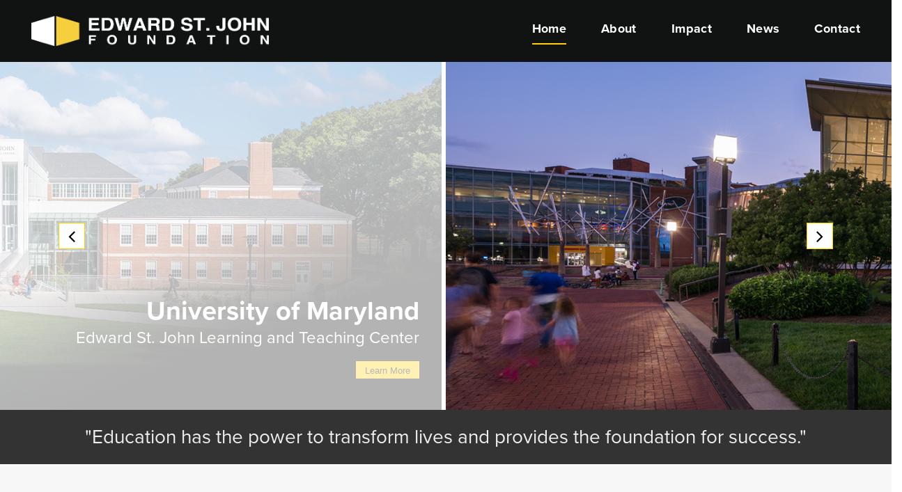

--- FILE ---
content_type: text/html; charset=UTF-8
request_url: https://www.esjfoundation.org/
body_size: 38592
content:
<!DOCTYPE html>
<html lang="en-US">
<head>
	<meta charset="UTF-8">
	<meta http-equiv="X-UA-Compatible" content="IE=edge">
	<meta name="viewport" content="width=device-width, initial-scale=1, maximum-scale=1">
	<script src="https://use.typekit.net/ynv4zgx.js"></script>
	<!--<script src="/src/scripts/jquery.min.js"></script>-->
	<script>try{Typekit.load({ async: true });}catch(e){}</script> 
	<meta name="mobile-web-app-capable" content="yes">
	<meta name="apple-mobile-web-app-capable" content="yes">
	<meta name="apple-mobile-web-app-title" content="Edward St. John Foundation - Education has the power to transform lives and strengthen communities.">
	<link rel="profile" href="http://gmpg.org/xfn/11">
	<link rel="pingback" href="https://www.esjfoundation.org/xmlrpc.php">
	<title>Edward St. John Foundation &#8211; Education has the power to transform lives and strengthen communities.</title>
<meta name='robots' content='max-image-preview:large' />
<link rel='dns-prefetch' href='//s.w.org' />
<link rel="alternate" type="application/rss+xml" title="Edward St. John Foundation &raquo; Feed" href="https://www.esjfoundation.org/feed/" />
<link rel="alternate" type="application/rss+xml" title="Edward St. John Foundation &raquo; Comments Feed" href="https://www.esjfoundation.org/comments/feed/" />
<script>
window._wpemojiSettings = {"baseUrl":"https:\/\/s.w.org\/images\/core\/emoji\/13.1.0\/72x72\/","ext":".png","svgUrl":"https:\/\/s.w.org\/images\/core\/emoji\/13.1.0\/svg\/","svgExt":".svg","source":{"concatemoji":"https:\/\/www.esjfoundation.org\/wp-includes\/js\/wp-emoji-release.min.js?ver=5.9.12"}};
/*! This file is auto-generated */
!function(e,a,t){var n,r,o,i=a.createElement("canvas"),p=i.getContext&&i.getContext("2d");function s(e,t){var a=String.fromCharCode;p.clearRect(0,0,i.width,i.height),p.fillText(a.apply(this,e),0,0);e=i.toDataURL();return p.clearRect(0,0,i.width,i.height),p.fillText(a.apply(this,t),0,0),e===i.toDataURL()}function c(e){var t=a.createElement("script");t.src=e,t.defer=t.type="text/javascript",a.getElementsByTagName("head")[0].appendChild(t)}for(o=Array("flag","emoji"),t.supports={everything:!0,everythingExceptFlag:!0},r=0;r<o.length;r++)t.supports[o[r]]=function(e){if(!p||!p.fillText)return!1;switch(p.textBaseline="top",p.font="600 32px Arial",e){case"flag":return s([127987,65039,8205,9895,65039],[127987,65039,8203,9895,65039])?!1:!s([55356,56826,55356,56819],[55356,56826,8203,55356,56819])&&!s([55356,57332,56128,56423,56128,56418,56128,56421,56128,56430,56128,56423,56128,56447],[55356,57332,8203,56128,56423,8203,56128,56418,8203,56128,56421,8203,56128,56430,8203,56128,56423,8203,56128,56447]);case"emoji":return!s([10084,65039,8205,55357,56613],[10084,65039,8203,55357,56613])}return!1}(o[r]),t.supports.everything=t.supports.everything&&t.supports[o[r]],"flag"!==o[r]&&(t.supports.everythingExceptFlag=t.supports.everythingExceptFlag&&t.supports[o[r]]);t.supports.everythingExceptFlag=t.supports.everythingExceptFlag&&!t.supports.flag,t.DOMReady=!1,t.readyCallback=function(){t.DOMReady=!0},t.supports.everything||(n=function(){t.readyCallback()},a.addEventListener?(a.addEventListener("DOMContentLoaded",n,!1),e.addEventListener("load",n,!1)):(e.attachEvent("onload",n),a.attachEvent("onreadystatechange",function(){"complete"===a.readyState&&t.readyCallback()})),(n=t.source||{}).concatemoji?c(n.concatemoji):n.wpemoji&&n.twemoji&&(c(n.twemoji),c(n.wpemoji)))}(window,document,window._wpemojiSettings);
</script>
<style>
img.wp-smiley,
img.emoji {
	display: inline !important;
	border: none !important;
	box-shadow: none !important;
	height: 1em !important;
	width: 1em !important;
	margin: 0 0.07em !important;
	vertical-align: -0.1em !important;
	background: none !important;
	padding: 0 !important;
}
</style>
	<link rel='stylesheet' id='wp-block-library-css'  href='https://www.esjfoundation.org/wp-includes/css/dist/block-library/style.min.css?ver=5.9.12' media='all' />
<style id='global-styles-inline-css'>
body{--wp--preset--color--black: #000000;--wp--preset--color--cyan-bluish-gray: #abb8c3;--wp--preset--color--white: #ffffff;--wp--preset--color--pale-pink: #f78da7;--wp--preset--color--vivid-red: #cf2e2e;--wp--preset--color--luminous-vivid-orange: #ff6900;--wp--preset--color--luminous-vivid-amber: #fcb900;--wp--preset--color--light-green-cyan: #7bdcb5;--wp--preset--color--vivid-green-cyan: #00d084;--wp--preset--color--pale-cyan-blue: #8ed1fc;--wp--preset--color--vivid-cyan-blue: #0693e3;--wp--preset--color--vivid-purple: #9b51e0;--wp--preset--gradient--vivid-cyan-blue-to-vivid-purple: linear-gradient(135deg,rgba(6,147,227,1) 0%,rgb(155,81,224) 100%);--wp--preset--gradient--light-green-cyan-to-vivid-green-cyan: linear-gradient(135deg,rgb(122,220,180) 0%,rgb(0,208,130) 100%);--wp--preset--gradient--luminous-vivid-amber-to-luminous-vivid-orange: linear-gradient(135deg,rgba(252,185,0,1) 0%,rgba(255,105,0,1) 100%);--wp--preset--gradient--luminous-vivid-orange-to-vivid-red: linear-gradient(135deg,rgba(255,105,0,1) 0%,rgb(207,46,46) 100%);--wp--preset--gradient--very-light-gray-to-cyan-bluish-gray: linear-gradient(135deg,rgb(238,238,238) 0%,rgb(169,184,195) 100%);--wp--preset--gradient--cool-to-warm-spectrum: linear-gradient(135deg,rgb(74,234,220) 0%,rgb(151,120,209) 20%,rgb(207,42,186) 40%,rgb(238,44,130) 60%,rgb(251,105,98) 80%,rgb(254,248,76) 100%);--wp--preset--gradient--blush-light-purple: linear-gradient(135deg,rgb(255,206,236) 0%,rgb(152,150,240) 100%);--wp--preset--gradient--blush-bordeaux: linear-gradient(135deg,rgb(254,205,165) 0%,rgb(254,45,45) 50%,rgb(107,0,62) 100%);--wp--preset--gradient--luminous-dusk: linear-gradient(135deg,rgb(255,203,112) 0%,rgb(199,81,192) 50%,rgb(65,88,208) 100%);--wp--preset--gradient--pale-ocean: linear-gradient(135deg,rgb(255,245,203) 0%,rgb(182,227,212) 50%,rgb(51,167,181) 100%);--wp--preset--gradient--electric-grass: linear-gradient(135deg,rgb(202,248,128) 0%,rgb(113,206,126) 100%);--wp--preset--gradient--midnight: linear-gradient(135deg,rgb(2,3,129) 0%,rgb(40,116,252) 100%);--wp--preset--duotone--dark-grayscale: url('#wp-duotone-dark-grayscale');--wp--preset--duotone--grayscale: url('#wp-duotone-grayscale');--wp--preset--duotone--purple-yellow: url('#wp-duotone-purple-yellow');--wp--preset--duotone--blue-red: url('#wp-duotone-blue-red');--wp--preset--duotone--midnight: url('#wp-duotone-midnight');--wp--preset--duotone--magenta-yellow: url('#wp-duotone-magenta-yellow');--wp--preset--duotone--purple-green: url('#wp-duotone-purple-green');--wp--preset--duotone--blue-orange: url('#wp-duotone-blue-orange');--wp--preset--font-size--small: 13px;--wp--preset--font-size--medium: 20px;--wp--preset--font-size--large: 36px;--wp--preset--font-size--x-large: 42px;}.has-black-color{color: var(--wp--preset--color--black) !important;}.has-cyan-bluish-gray-color{color: var(--wp--preset--color--cyan-bluish-gray) !important;}.has-white-color{color: var(--wp--preset--color--white) !important;}.has-pale-pink-color{color: var(--wp--preset--color--pale-pink) !important;}.has-vivid-red-color{color: var(--wp--preset--color--vivid-red) !important;}.has-luminous-vivid-orange-color{color: var(--wp--preset--color--luminous-vivid-orange) !important;}.has-luminous-vivid-amber-color{color: var(--wp--preset--color--luminous-vivid-amber) !important;}.has-light-green-cyan-color{color: var(--wp--preset--color--light-green-cyan) !important;}.has-vivid-green-cyan-color{color: var(--wp--preset--color--vivid-green-cyan) !important;}.has-pale-cyan-blue-color{color: var(--wp--preset--color--pale-cyan-blue) !important;}.has-vivid-cyan-blue-color{color: var(--wp--preset--color--vivid-cyan-blue) !important;}.has-vivid-purple-color{color: var(--wp--preset--color--vivid-purple) !important;}.has-black-background-color{background-color: var(--wp--preset--color--black) !important;}.has-cyan-bluish-gray-background-color{background-color: var(--wp--preset--color--cyan-bluish-gray) !important;}.has-white-background-color{background-color: var(--wp--preset--color--white) !important;}.has-pale-pink-background-color{background-color: var(--wp--preset--color--pale-pink) !important;}.has-vivid-red-background-color{background-color: var(--wp--preset--color--vivid-red) !important;}.has-luminous-vivid-orange-background-color{background-color: var(--wp--preset--color--luminous-vivid-orange) !important;}.has-luminous-vivid-amber-background-color{background-color: var(--wp--preset--color--luminous-vivid-amber) !important;}.has-light-green-cyan-background-color{background-color: var(--wp--preset--color--light-green-cyan) !important;}.has-vivid-green-cyan-background-color{background-color: var(--wp--preset--color--vivid-green-cyan) !important;}.has-pale-cyan-blue-background-color{background-color: var(--wp--preset--color--pale-cyan-blue) !important;}.has-vivid-cyan-blue-background-color{background-color: var(--wp--preset--color--vivid-cyan-blue) !important;}.has-vivid-purple-background-color{background-color: var(--wp--preset--color--vivid-purple) !important;}.has-black-border-color{border-color: var(--wp--preset--color--black) !important;}.has-cyan-bluish-gray-border-color{border-color: var(--wp--preset--color--cyan-bluish-gray) !important;}.has-white-border-color{border-color: var(--wp--preset--color--white) !important;}.has-pale-pink-border-color{border-color: var(--wp--preset--color--pale-pink) !important;}.has-vivid-red-border-color{border-color: var(--wp--preset--color--vivid-red) !important;}.has-luminous-vivid-orange-border-color{border-color: var(--wp--preset--color--luminous-vivid-orange) !important;}.has-luminous-vivid-amber-border-color{border-color: var(--wp--preset--color--luminous-vivid-amber) !important;}.has-light-green-cyan-border-color{border-color: var(--wp--preset--color--light-green-cyan) !important;}.has-vivid-green-cyan-border-color{border-color: var(--wp--preset--color--vivid-green-cyan) !important;}.has-pale-cyan-blue-border-color{border-color: var(--wp--preset--color--pale-cyan-blue) !important;}.has-vivid-cyan-blue-border-color{border-color: var(--wp--preset--color--vivid-cyan-blue) !important;}.has-vivid-purple-border-color{border-color: var(--wp--preset--color--vivid-purple) !important;}.has-vivid-cyan-blue-to-vivid-purple-gradient-background{background: var(--wp--preset--gradient--vivid-cyan-blue-to-vivid-purple) !important;}.has-light-green-cyan-to-vivid-green-cyan-gradient-background{background: var(--wp--preset--gradient--light-green-cyan-to-vivid-green-cyan) !important;}.has-luminous-vivid-amber-to-luminous-vivid-orange-gradient-background{background: var(--wp--preset--gradient--luminous-vivid-amber-to-luminous-vivid-orange) !important;}.has-luminous-vivid-orange-to-vivid-red-gradient-background{background: var(--wp--preset--gradient--luminous-vivid-orange-to-vivid-red) !important;}.has-very-light-gray-to-cyan-bluish-gray-gradient-background{background: var(--wp--preset--gradient--very-light-gray-to-cyan-bluish-gray) !important;}.has-cool-to-warm-spectrum-gradient-background{background: var(--wp--preset--gradient--cool-to-warm-spectrum) !important;}.has-blush-light-purple-gradient-background{background: var(--wp--preset--gradient--blush-light-purple) !important;}.has-blush-bordeaux-gradient-background{background: var(--wp--preset--gradient--blush-bordeaux) !important;}.has-luminous-dusk-gradient-background{background: var(--wp--preset--gradient--luminous-dusk) !important;}.has-pale-ocean-gradient-background{background: var(--wp--preset--gradient--pale-ocean) !important;}.has-electric-grass-gradient-background{background: var(--wp--preset--gradient--electric-grass) !important;}.has-midnight-gradient-background{background: var(--wp--preset--gradient--midnight) !important;}.has-small-font-size{font-size: var(--wp--preset--font-size--small) !important;}.has-medium-font-size{font-size: var(--wp--preset--font-size--medium) !important;}.has-large-font-size{font-size: var(--wp--preset--font-size--large) !important;}.has-x-large-font-size{font-size: var(--wp--preset--font-size--x-large) !important;}
</style>
<link rel='stylesheet' id='responsive-lightbox-tosrus-css'  href='https://www.esjfoundation.org/wp-content/plugins/responsive-lightbox/assets/tosrus/jquery.tosrus.min.css?ver=2.3.5' media='all' />
<link rel='stylesheet' id='child-understrap-styles-css'  href='https://www.esjfoundation.org/wp-content/themes/understrap-child/vendors/styles/styles.min.css?ver=0.3.2' media='all' />
<link rel='stylesheet' id='magnific-popup-css'  href='https://www.esjfoundation.org/wp-content/themes/understrap-child/vendors/styles/magnific-popup.css?ver=0.3.2' media='all' />
<link rel='stylesheet' id='child-understrap-dev-css'  href='https://www.esjfoundation.org/wp-content/themes/understrap-child/vendors/styles/developer.css?ver=0.3.2' media='all' />
<link rel='stylesheet' id='mediaelement-css'  href='https://www.esjfoundation.org/wp-includes/js/mediaelement/mediaelementplayer-legacy.min.css?ver=4.2.16' media='all' />
<link rel='stylesheet' id='wp-mediaelement-css'  href='https://www.esjfoundation.org/wp-includes/js/mediaelement/wp-mediaelement.min.css?ver=5.9.12' media='all' />
<link rel='stylesheet' id='views-pagination-style-css'  href='https://www.esjfoundation.org/wp-content/plugins/wp-views/embedded/res/css/wpv-pagination.css?ver=2.4.1' media='all' />
<style id='views-pagination-style-inline-css'>
.wpv-sort-list-dropdown.wpv-sort-list-dropdown-style-default > span.wpv-sort-list,.wpv-sort-list-dropdown.wpv-sort-list-dropdown-style-default .wpv-sort-list-item {border-color: #cdcdcd;}.wpv-sort-list-dropdown.wpv-sort-list-dropdown-style-default .wpv-sort-list-item a {color: #444;background-color: #fff;}.wpv-sort-list-dropdown.wpv-sort-list-dropdown-style-default a:hover,.wpv-sort-list-dropdown.wpv-sort-list-dropdown-style-default a:focus {color: #000;background-color: #eee;}.wpv-sort-list-dropdown.wpv-sort-list-dropdown-style-default .wpv-sort-list-item.wpv-sort-list-current a {color: #000;background-color: #eee;}.wpv-sort-list-dropdown.wpv-sort-list-dropdown-style-grey > span.wpv-sort-list,.wpv-sort-list-dropdown.wpv-sort-list-dropdown-style-grey .wpv-sort-list-item {border-color: #cdcdcd;}.wpv-sort-list-dropdown.wpv-sort-list-dropdown-style-grey .wpv-sort-list-item a {color: #444;background-color: #eeeeee;}.wpv-sort-list-dropdown.wpv-sort-list-dropdown-style-grey a:hover,.wpv-sort-list-dropdown.wpv-sort-list-dropdown-style-grey a:focus {color: #000;background-color: #e5e5e5;}.wpv-sort-list-dropdown.wpv-sort-list-dropdown-style-grey .wpv-sort-list-item.wpv-sort-list-current a {color: #000;background-color: #e5e5e5;}.wpv-sort-list-dropdown.wpv-sort-list-dropdown-style-blue > span.wpv-sort-list,.wpv-sort-list-dropdown.wpv-sort-list-dropdown-style-blue .wpv-sort-list-item {border-color: #0099cc;}.wpv-sort-list-dropdown.wpv-sort-list-dropdown-style-blue .wpv-sort-list-item a {color: #444;background-color: #cbddeb;}.wpv-sort-list-dropdown.wpv-sort-list-dropdown-style-blue a:hover,.wpv-sort-list-dropdown.wpv-sort-list-dropdown-style-blue a:focus {color: #000;background-color: #95bedd;}.wpv-sort-list-dropdown.wpv-sort-list-dropdown-style-blue .wpv-sort-list-item.wpv-sort-list-current a {color: #000;background-color: #95bedd;}
</style>
<script src='https://www.esjfoundation.org/wp-includes/js/jquery/jquery.min.js?ver=3.6.0' id='jquery-core-js'></script>
<script src='https://www.esjfoundation.org/wp-includes/js/jquery/jquery-migrate.min.js?ver=3.3.2' id='jquery-migrate-js'></script>
<script src='https://www.esjfoundation.org/wp-content/plugins/responsive-lightbox/assets/tosrus/jquery.tosrus.min.js?ver=2.3.5' id='responsive-lightbox-tosrus-js'></script>
<script src='https://www.esjfoundation.org/wp-includes/js/underscore.min.js?ver=1.13.1' id='underscore-js'></script>
<script src='https://www.esjfoundation.org/wp-content/plugins/responsive-lightbox/assets/infinitescroll/infinite-scroll.pkgd.min.js?ver=5.9.12' id='responsive-lightbox-infinite-scroll-js'></script>
<script id='responsive-lightbox-js-extra'>
var rlArgs = {"script":"tosrus","selector":"lightbox","customEvents":"ajaxComplete","activeGalleries":"1","effect":"slide","infinite":"1","keys":"0","autoplay":"0","pauseOnHover":"0","timeout":"4000","pagination":"1","paginationType":"thumbnails","closeOnClick":"0","woocommerce_gallery":"0","ajaxurl":"https:\/\/www.esjfoundation.org\/wp-admin\/admin-ajax.php","nonce":"7f80b4a913","preview":"false","postId":"10"};
</script>
<script src='https://www.esjfoundation.org/wp-content/plugins/responsive-lightbox/js/front.js?ver=2.3.5' id='responsive-lightbox-js'></script>
<link rel="https://api.w.org/" href="https://www.esjfoundation.org/wp-json/" /><link rel="alternate" type="application/json" href="https://www.esjfoundation.org/wp-json/wp/v2/pages/10" /><link rel="EditURI" type="application/rsd+xml" title="RSD" href="https://www.esjfoundation.org/xmlrpc.php?rsd" />
<link rel="wlwmanifest" type="application/wlwmanifest+xml" href="https://www.esjfoundation.org/wp-includes/wlwmanifest.xml" /> 
<link rel="canonical" href="https://www.esjfoundation.org/" />
<link rel='shortlink' href='https://www.esjfoundation.org/' />
<link rel="alternate" type="application/json+oembed" href="https://www.esjfoundation.org/wp-json/oembed/1.0/embed?url=https%3A%2F%2Fwww.esjfoundation.org%2F" />
<link rel="alternate" type="text/xml+oembed" href="https://www.esjfoundation.org/wp-json/oembed/1.0/embed?url=https%3A%2F%2Fwww.esjfoundation.org%2F&#038;format=xml" />
<meta name="mobile-web-app-capable" content="yes">
<meta name="apple-mobile-web-app-capable" content="yes">
<meta name="apple-mobile-web-app-title" content="Edward St. John Foundation - Education has the power to transform lives and strengthen communities.">
<link rel="icon" href="https://www.esjfoundation.org/wp-content/uploads/2019/09/cropped-ESJF_SiteIcon-1-32x32.png" sizes="32x32" />
<link rel="icon" href="https://www.esjfoundation.org/wp-content/uploads/2019/09/cropped-ESJF_SiteIcon-1-192x192.png" sizes="192x192" />
<link rel="apple-touch-icon" href="https://www.esjfoundation.org/wp-content/uploads/2019/09/cropped-ESJF_SiteIcon-1-180x180.png" />
<meta name="msapplication-TileImage" content="https://www.esjfoundation.org/wp-content/uploads/2019/09/cropped-ESJF_SiteIcon-1-270x270.png" />
</head>

<body class="home page-template page-template-page-templates page-template-home page-template-page-templateshome-php page page-id-10 wp-custom-logo wp-embed-responsive">
<!-- header start -->
<div class="header-wrap">
	<header>
		<div class="container">
			<div class="clearfix">
				<div class="logo">
					<a href="https://www.esjfoundation.org/" class="navbar-brand custom-logo-link" rel="home" aria-current="page"><img width="1530" height="193" src="https://www.esjfoundation.org/wp-content/uploads/2017/08/logo.png" class="img-fluid" alt="Edward St. John Foundation" srcset="https://www.esjfoundation.org/wp-content/uploads/2017/08/logo.png 1530w, https://www.esjfoundation.org/wp-content/uploads/2017/08/logo-300x38.png 300w, https://www.esjfoundation.org/wp-content/uploads/2017/08/logo-1024x129.png 1024w, https://www.esjfoundation.org/wp-content/uploads/2017/08/logo-768x97.png 768w" sizes="(max-width: 1530px) 100vw, 1530px" /></a>					<button class="navbar-toggler collapsed" type="button" data-toggle="collapse" data-target="#header-menu" >
						<span class="icon-bar"></span>
						<span class="icon-bar"></span>
						<span class="icon-bar"></span>
						<span class="icon-bar"></span>
						<span class="icon-bar"></span>
						<span class="icon-bar"></span>
					</button>
				</div>
				<div class="menu">
					<div class="navbar-header">
						<ul id="header-menu" class="nav collapse clearfix"><li id="menu-item-13" class="menu-item menu-item-type-post_type menu-item-object-page menu-item-home current-menu-item page_item page-item-10 current_page_item menu-item-13"><a href="https://www.esjfoundation.org/" aria-current="page">Home</a></li>
<li id="menu-item-153" class="menu-item menu-item-type-custom menu-item-object-custom menu-item-has-children menu-item-153"><a href="?page_id=46/">About</a>
<ul class="sub-menu">
	<li id="menu-item-135" class="menu-item menu-item-type-post_type menu-item-object-page menu-item-135"><a href="https://www.esjfoundation.org/about/philanthropic-focus/">Philanthropic Focus</a></li>
	<li id="menu-item-137" class="menu-item menu-item-type-post_type menu-item-object-page menu-item-137"><a href="https://www.esjfoundation.org/about/history/">History</a></li>
	<li id="menu-item-75" class="menu-item menu-item-type-post_type menu-item-object-page menu-item-75"><a href="https://www.esjfoundation.org/about/directors-board-members/">Trustees / Board Members</a></li>
	<li id="menu-item-138" class="menu-item menu-item-type-post_type menu-item-object-page menu-item-138"><a href="https://www.esjfoundation.org/about/recognition/">Recognition</a></li>
</ul>
</li>
<li id="menu-item-429" class="menu-item menu-item-type-post_type menu-item-object-page menu-item-429"><a href="https://www.esjfoundation.org/impact/">Impact</a></li>
<li id="menu-item-342" class="menu-item menu-item-type-custom menu-item-object-custom menu-item-342"><a href="/news-article">News</a></li>
<li id="menu-item-90" class="menu-item menu-item-type-post_type menu-item-object-page menu-item-90"><a href="https://www.esjfoundation.org/contact-us/">Contact</a></li>
</ul>					</div>
				</div>
			</div>
		</div>
	</header>
</div>
<!-- header end -->
<div class="white-bg">
<!-- banner start -->
<div class="container-fluid banner-wrap">
	<div class="row">
					<div class="banner-slider" id="home-slider">
									<div class="banner-slide">
						<a href="/featured-impacts/edward-st-john-hall/">
							<img data-lazy="https://www.esjfoundation.org/wp-content/uploads/2018/03/Home-banner_03_MSC.jpg" alt="Maryland Science Center">
							<div class="banner-text equal-height">
								<h3>
									Maryland Science Center								</h3>
								<h4>Edward St. John Hall</h4>
																	<div class="learn-more-btn">
										<button>Learn More</button>
									</div>
															</div>
						</a>
					</div>
									<div class="banner-slide">
						<a href="impact/the-crossroads-school/">
							<img data-lazy="https://www.esjfoundation.org/wp-content/uploads/2017/08/Home-banner_02_LCF.jpg" alt="Living Classrooms Foundation">
							<div class="banner-text equal-height">
								<h3>
									Living Classrooms Foundation								</h3>
								<h4>Edward St. John Learning and Teaching Center,<br>The Crossroads School</h4>
																	<div class="learn-more-btn">
										<button>Learn More</button>
									</div>
															</div>
						</a>
					</div>
									<div class="banner-slide">
						<a href="/featured-impacts/mcdonogh-school/">
							<img data-lazy="https://www.esjfoundation.org/wp-content/uploads/2017/08/Home-banner_00_MDS.jpg" alt="McDonogh School">
							<div class="banner-text equal-height">
								<h3>
									McDonogh School								</h3>
								<h4>Edward St. John <span>Student Center</span></h4>
																	<div class="learn-more-btn">
										<button>Learn More</button>
									</div>
															</div>
						</a>
					</div>
									<div class="banner-slide">
						<a href="/featured-impacts/edward-st-john-learning-and-teaching-center/">
							<img data-lazy="https://www.esjfoundation.org/wp-content/uploads/2017/08/Home-banner_01_UMD.jpg" alt="University of Maryland">
							<div class="banner-text equal-height">
								<h3>
									University of Maryland								</h3>
								<h4>Edward St. John <span>Learning and Teaching Center</span></h4>
																	<div class="learn-more-btn">
										<button>Learn More</button>
									</div>
															</div>
						</a>
					</div>
							</div>
			</div>
</div>
<!-- banner end -->
	<div class="tag-line container-fluid">
		<h1>"Education has the power to transform lives and provides the foundation for success."</h1>
	</div>
<div class="about-esjf-wrap">
	<div class="container">
		<div class="row">
			<div class="col-lg-6">
				<div class="about-img">
					<img class="lazyload" data-src="https://www.esjfoundation.org/wp-content/uploads/2017/08/edward-st-john-img.jpg" alt="Edward Saint John Portrait">
					<span>Edward St. John | Founder</span>
				</div>
			</div>
			<div class="col-lg-6">
				<h2>Edward St. John | Founder</h2>
<p>The Edward St. John Foundation provides financial assistance to formal education programs.</p>
<p>Over the years, more than $56 million has been contributed, pledged and gifted through donations by the Foundation and Edward St. John to a variety of not-for-profit organizations in communities where we have a business presence.</p>
			</div>
		</div>
	</div>
</div>
<div class="benefiting-wrap container-fluid">
	<div class="row">
					<div class="benefits">
					<div class="benefit-item stat-0">
				<p>Benefiting organizations</p>
<h3>1,200+</h3>
			</div>
					<div class="benefit-item stat-1">
				<h3><sup>$</sup>56,000,000</h3>
<p>Contributed, pledged and gifted</p>
			</div>
					<div class="benefit-item stat-2">
				<p>Established in</p>
<h3>1998</h3>
			</div>
				</div>
		</div>
</div>
	<div class="featured-projects-wrap">
		<div class="container">
			<div class="title">
			     				<h2>Featured Impact</h2>
			</div>
			<div class="row  h-100">
									<div class="featured-projects-slide col-md-4">
						<a href="https://www.esjfoundation.org/featured-impacts/edward-jennifer-st-john-center-for-translational-engineering-and-medicine/" title="Read more on Edward &#038; Jennifer St. John Center for Translational Engineering and Medicine">
							<div class="project-img outer-wrapper">
								<div class="img-hover">
									<img class="lazyload img-fluid" data-src="https://www.esjfoundation.org/wp-content/uploads/2025/01/Impact-thumb_CTEM-380x240.jpg" alt="Edward St. John Learning &amp; Teaching Center">
								</div>
								<div class="text-wrapper equal-heights">
									<div class="d-flex align-items-end h-100">
										<div class="p-2">
											<p>Edward & Jennifer St. John Center for Translational Engineering and Medicine</p>
										</div>
										<div class="ml-auto p-2 align-self-end">
											<span class="align-bottom btn learn-more-btn">
												Learn More
											</span>	
										</div>
									</div>
								</div>
							</div>  
						</a>
					</div>
									<div class="featured-projects-slide col-md-4">
						<a href="https://www.esjfoundation.org/featured-impacts/christa-mcauliffe-space-center/" title="Read more on Christa McAuliffe Space Center">
							<div class="project-img outer-wrapper">
								<div class="img-hover">
									<img class="lazyload img-fluid" data-src="https://www.esjfoundation.org/wp-content/uploads/2019/01/Impact-thumb_10_CES.png" alt="">
								</div>
								<div class="text-wrapper equal-heights">
									<div class="d-flex align-items-end h-100">
										<div class="p-2">
											<p>Central Elementary School</p>
										</div>
										<div class="ml-auto p-2 align-self-end">
											<span class="align-bottom btn learn-more-btn">
												Learn More
											</span>	
										</div>
									</div>
								</div>
							</div>  
						</a>
					</div>
									<div class="featured-projects-slide col-md-4">
						<a href="https://www.esjfoundation.org/impact/edward-st-john-learning-and-teaching-center/" title="Read more on Edward St. John Learning and Teaching Center">
							<div class="project-img outer-wrapper">
								<div class="img-hover">
									<img class="lazyload img-fluid" data-src="https://www.esjfoundation.org/wp-content/uploads/2017/11/Impact-thumb_00_UMD.png" alt="Edward St. John Learning &amp; Teaching Center">
								</div>
								<div class="text-wrapper equal-heights">
									<div class="d-flex align-items-end h-100">
										<div class="p-2">
											<p>University of Maryland College Park</p>
										</div>
										<div class="ml-auto p-2 align-self-end">
											<span class="align-bottom btn learn-more-btn">
												Learn More
											</span>	
										</div>
									</div>
								</div>
							</div>  
						</a>
					</div>
								</div>
			</div>
			
				<div class="row view-more">
					<div class="col text-center">
						<a class="btn btn-inverted font-weight-bold" href="/impact">View All</a>
					</div>
				</div>		</div>
	</div>
</div>

<script type="text/html" id="tmpl-wp-playlist-current-item">
	<# if ( data.thumb && data.thumb.src ) { #>
		<img src="{{ data.thumb.src }}" alt="" />
	<# } #>
	<div class="wp-playlist-caption">
		<span class="wp-playlist-item-meta wp-playlist-item-title">
		&#8220;{{ data.title }}&#8221;		</span>
		<# if ( data.meta.album ) { #><span class="wp-playlist-item-meta wp-playlist-item-album">{{ data.meta.album }}</span><# } #>
		<# if ( data.meta.artist ) { #><span class="wp-playlist-item-meta wp-playlist-item-artist">{{ data.meta.artist }}</span><# } #>
	</div>
</script>
<script type="text/html" id="tmpl-wp-playlist-item">
	<div class="wp-playlist-item">
		<a class="wp-playlist-caption" href="{{ data.src }}">
			{{ data.index ? ( data.index + '. ' ) : '' }}
			<# if ( data.caption ) { #>
				{{ data.caption }}
			<# } else { #>
				<span class="wp-playlist-item-title">
				&#8220;{{{ data.title }}}&#8221;				</span>
				<# if ( data.artists && data.meta.artist ) { #>
				<span class="wp-playlist-item-artist"> &mdash; {{ data.meta.artist }}</span>
				<# } #>
			<# } #>
		</a>
		<# if ( data.meta.length_formatted ) { #>
		<div class="wp-playlist-item-length">{{ data.meta.length_formatted }}</div>
		<# } #>
	</div>
</script>
	
<div id="views-extra-css-ie7" style="display:none;" aria-hidden="true">
<!--[if IE 7]><style>
.wpv-pagination { *zoom: 1; }
</style><![endif]-->
</div>

<script type="text/javascript">
jQuery( document ).ready( function( $ ) {
	var extra_css = $( "#views-extra-css" ) ? $( "#views-extra-css" ).text() : null;	if( extra_css ) {		$( 'head' ).append( '<style style="text/css" media="screen">' + extra_css + '</style>' );
		$( "#views-extra-css" ).remove();	}
	$( 'head' ).append( $( "#views-extra-css-ie7" ).html() );
	$( "#views-extra-css-ie7" ).remove();});
</script>
<script src='https://www.esjfoundation.org/wp-content/themes/understrap-child/vendors/scripts/scripts.js?ver=0.3.2' id='child-understrap-scripts-js'></script>
<script src='https://www.esjfoundation.org/wp-includes/js/jquery/ui/core.min.js?ver=1.13.1' id='jquery-ui-core-js'></script>
<script src='https://www.esjfoundation.org/wp-includes/js/jquery/ui/datepicker.min.js?ver=1.13.1' id='jquery-ui-datepicker-js'></script>
<script id='jquery-ui-datepicker-js-after'>
jQuery(function(jQuery){jQuery.datepicker.setDefaults({"closeText":"Close","currentText":"Today","monthNames":["January","February","March","April","May","June","July","August","September","October","November","December"],"monthNamesShort":["Jan","Feb","Mar","Apr","May","Jun","Jul","Aug","Sep","Oct","Nov","Dec"],"nextText":"Next","prevText":"Previous","dayNames":["Sunday","Monday","Tuesday","Wednesday","Thursday","Friday","Saturday"],"dayNamesShort":["Sun","Mon","Tue","Wed","Thu","Fri","Sat"],"dayNamesMin":["S","M","T","W","T","F","S"],"dateFormat":"MM d, yy","firstDay":1,"isRTL":false});});
</script>
<script id='mediaelement-core-js-before'>
var mejsL10n = {"language":"en","strings":{"mejs.download-file":"Download File","mejs.install-flash":"You are using a browser that does not have Flash player enabled or installed. Please turn on your Flash player plugin or download the latest version from https:\/\/get.adobe.com\/flashplayer\/","mejs.fullscreen":"Fullscreen","mejs.play":"Play","mejs.pause":"Pause","mejs.time-slider":"Time Slider","mejs.time-help-text":"Use Left\/Right Arrow keys to advance one second, Up\/Down arrows to advance ten seconds.","mejs.live-broadcast":"Live Broadcast","mejs.volume-help-text":"Use Up\/Down Arrow keys to increase or decrease volume.","mejs.unmute":"Unmute","mejs.mute":"Mute","mejs.volume-slider":"Volume Slider","mejs.video-player":"Video Player","mejs.audio-player":"Audio Player","mejs.captions-subtitles":"Captions\/Subtitles","mejs.captions-chapters":"Chapters","mejs.none":"None","mejs.afrikaans":"Afrikaans","mejs.albanian":"Albanian","mejs.arabic":"Arabic","mejs.belarusian":"Belarusian","mejs.bulgarian":"Bulgarian","mejs.catalan":"Catalan","mejs.chinese":"Chinese","mejs.chinese-simplified":"Chinese (Simplified)","mejs.chinese-traditional":"Chinese (Traditional)","mejs.croatian":"Croatian","mejs.czech":"Czech","mejs.danish":"Danish","mejs.dutch":"Dutch","mejs.english":"English","mejs.estonian":"Estonian","mejs.filipino":"Filipino","mejs.finnish":"Finnish","mejs.french":"French","mejs.galician":"Galician","mejs.german":"German","mejs.greek":"Greek","mejs.haitian-creole":"Haitian Creole","mejs.hebrew":"Hebrew","mejs.hindi":"Hindi","mejs.hungarian":"Hungarian","mejs.icelandic":"Icelandic","mejs.indonesian":"Indonesian","mejs.irish":"Irish","mejs.italian":"Italian","mejs.japanese":"Japanese","mejs.korean":"Korean","mejs.latvian":"Latvian","mejs.lithuanian":"Lithuanian","mejs.macedonian":"Macedonian","mejs.malay":"Malay","mejs.maltese":"Maltese","mejs.norwegian":"Norwegian","mejs.persian":"Persian","mejs.polish":"Polish","mejs.portuguese":"Portuguese","mejs.romanian":"Romanian","mejs.russian":"Russian","mejs.serbian":"Serbian","mejs.slovak":"Slovak","mejs.slovenian":"Slovenian","mejs.spanish":"Spanish","mejs.swahili":"Swahili","mejs.swedish":"Swedish","mejs.tagalog":"Tagalog","mejs.thai":"Thai","mejs.turkish":"Turkish","mejs.ukrainian":"Ukrainian","mejs.vietnamese":"Vietnamese","mejs.welsh":"Welsh","mejs.yiddish":"Yiddish"}};
</script>
<script src='https://www.esjfoundation.org/wp-includes/js/mediaelement/mediaelement-and-player.min.js?ver=4.2.16' id='mediaelement-core-js'></script>
<script src='https://www.esjfoundation.org/wp-includes/js/mediaelement/mediaelement-migrate.min.js?ver=5.9.12' id='mediaelement-migrate-js'></script>
<script id='mediaelement-js-extra'>
var _wpmejsSettings = {"pluginPath":"\/wp-includes\/js\/mediaelement\/","classPrefix":"mejs-","stretching":"responsive"};
</script>
<script src='https://www.esjfoundation.org/wp-includes/js/mediaelement/wp-mediaelement.min.js?ver=5.9.12' id='wp-mediaelement-js'></script>
<script id='wp-util-js-extra'>
var _wpUtilSettings = {"ajax":{"url":"\/wp-admin\/admin-ajax.php"}};
</script>
<script src='https://www.esjfoundation.org/wp-includes/js/wp-util.min.js?ver=5.9.12' id='wp-util-js'></script>
<script src='https://www.esjfoundation.org/wp-includes/js/backbone.min.js?ver=1.4.0' id='backbone-js'></script>
<script src='https://www.esjfoundation.org/wp-includes/js/mediaelement/wp-playlist.min.js?ver=5.9.12' id='wp-playlist-js'></script>
<script id='views-pagination-script-js-extra'>
var wpv_pagination_local = {"front_ajaxurl":"https:\/\/www.esjfoundation.org\/wp-admin\/admin-ajax.php","calendar_image":"https:\/\/www.esjfoundation.org\/wp-content\/plugins\/wp-views\/embedded\/res\/img\/calendar.gif","calendar_text":"Select date","datepicker_min_date":null,"datepicker_max_date":null,"resize_debounce_tolerance":"100","datepicker_style_url":"https:\/\/www.esjfoundation.org\/wp-content\/plugins\/types\/vendor\/toolset\/toolset-common\/toolset-forms\/css\/wpt-jquery-ui\/jquery-ui-1.11.4.custom.css"};
</script>
<script src='https://www.esjfoundation.org/wp-content/plugins/wp-views/embedded/res/js/wpv-pagination-embedded.js?ver=2.4.1' id='views-pagination-script-js'></script>
	<footer class="footer-wrap">
		<div class="container">
			<div class="row">
				<div class="col-sm-12 col-md-4">
					<div class="f-logo">
						<img class="lazyload" data-src="https://www.esjfoundation.org/wp-content/uploads/2017/08/footer-logo.png" alt="Edward St Jogn Logo">
					</div>
				</div>
				<div class="col-sm-12 col-md-8">
					<div class="quick-link">
						<ul id="menu-header-menu" class="menu"><li class="menu-item menu-item-type-post_type menu-item-object-page menu-item-home current-menu-item page_item page-item-10 current_page_item menu-item-13"><a href="https://www.esjfoundation.org/" aria-current="page">Home</a></li>
<li class="menu-item menu-item-type-custom menu-item-object-custom menu-item-has-children menu-item-153"><a href="?page_id=46/">About</a></li>
<li class="menu-item menu-item-type-post_type menu-item-object-page menu-item-429"><a href="https://www.esjfoundation.org/impact/">Impact</a></li>
<li class="menu-item menu-item-type-custom menu-item-object-custom menu-item-342"><a href="/news-article">News</a></li>
<li class="menu-item menu-item-type-post_type menu-item-object-page menu-item-90"><a href="https://www.esjfoundation.org/contact-us/">Contact</a></li>
</ul>				</div>
					<div class="footer-text">
						<p><strong>Funding Status:</strong> The Edward St. John Foundation budget allocations are currently fully committed. The Foundation welcomes the opportunity to learn more about various non-profit organizations and their related needs, but will not be accepting new requests for funding consideration at this time. Please refer to the <a href="/about/philanthropic-focus/" title="About">About</a> section for additional information.</p>
						<p>© 2026 Edward St. John Foundation. All rights reserved</p>
					</div>
				</div>
			</div>
		</div>
	</footer>
	<!--<a href="#event-img-popup" class="various2">hello</a>-->
	 <div class="event-popup-wrap" id="event-img-popup" style="display: none;">
	   <div class="">
	   		       <div class="event-popup-left"><img width="850" height="566" src="https://www.esjfoundation.org/wp-content/uploads/2018/02/News-2017.06.29-2-CHE.jpg" class="attachment-full size-full" alt="" loading="lazy" srcset="https://www.esjfoundation.org/wp-content/uploads/2018/02/News-2017.06.29-2-CHE.jpg 850w, https://www.esjfoundation.org/wp-content/uploads/2018/02/News-2017.06.29-2-CHE-300x200.jpg 300w, https://www.esjfoundation.org/wp-content/uploads/2018/02/News-2017.06.29-2-CHE-768x511.jpg 768w" sizes="(max-width: 850px) 100vw, 850px" /></div>
	       <div class="event-popup-right">The feature of active-learning classrooms that seems to have the greatest impact on learning is circular tables. Round tables force students to engage with one another, says one U. of Maryland student.</div>
	   </div>
	</div>
	<!--<link rel="stylesheet" href="http://esj.borczdixon.com/wp-content/themes/understrap-child/src/styles/jquery.fancybox.css" type="text/css" media="screen" />-->
	<!--<script type="text/javascript" src="http://esj.borczdixon.com/wp-content/themes/understrap-child/src/scripts/jquery.fancybox.js"></script>-->
	
		</body>

</html>



--- FILE ---
content_type: text/css
request_url: https://www.esjfoundation.org/wp-content/themes/understrap-child/vendors/styles/developer.css?ver=0.3.2
body_size: 804
content:
.nivo-lightbox-theme-default .nivo-lightbox-close {
     width: 20px;
     height: 20px;
}

p a {
     text-decoration: underline;
}

.tos-close {

     width: 80px!important;
     height: 80px!important;

}

.tos-close span:after,
.tos-close span:before {
     width: 13px!important;
     height: 13px!important;
}


img.alignleft {
     float: left;
     margin-right: 15px;
}

img.alignright {
     float: right;
     margin-left: 15px;
}

article.news-article .col-sm-4 img {
     margin-bottom: 15px;
}

article.news-article .entry-header time {
     display: block;
     line-height: 28px;
}

article.news-article .entry-header h2.entry-title {
     font-size: 30px;
}

article.news-article a.btn {
     margin: 15px 0;
}

.event-popup-wrap {
     max-width: 750px;
     padding: 0 !important;
}

.event-popup-right {
     padding: 15px 30px;
}

.fancybox-close-small:after {
     color: #555 !important;
     background: #eee !important;
}
